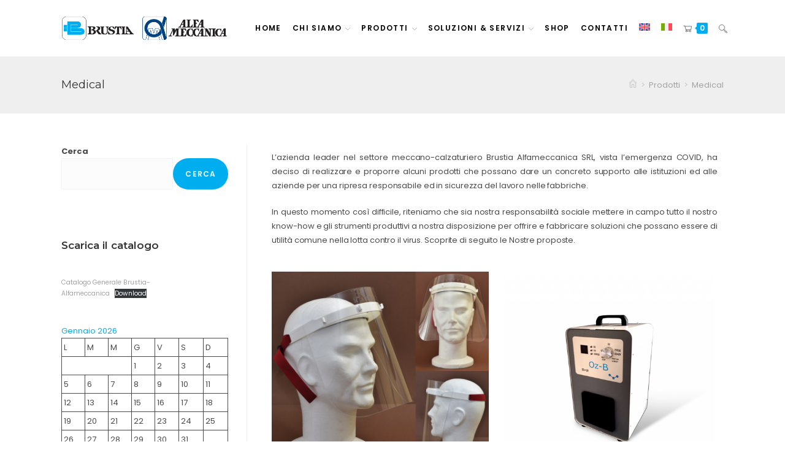

--- FILE ---
content_type: text/css
request_url: https://brustiaalfa.it/wp-content/uploads/elementor/css/post-2.css?ver=1711591330
body_size: 98
content:
.elementor-2 .elementor-element.elementor-element-2732597a{text-align:justify;font-size:13px;letter-spacing:-0.1px;}.elementor-2 .elementor-element.elementor-element-34e9807{padding:0px 0px 50px 0px;}.elementor-2 .elementor-element.elementor-element-089b3d2{text-align:justify;font-size:13px;letter-spacing:0px;}.elementor-2 .elementor-element.elementor-element-089b3d2 > .elementor-widget-container{margin:0px 0px -20px 0px;}.elementor-2 .elementor-element.elementor-element-5c61f22 .elementor-button{background-color:#020F47;}.elementor-2 .elementor-element.elementor-element-6ac8fb3 > .elementor-element-populated >  .elementor-background-overlay{background-color:#FFFFFF;opacity:0.5;}.elementor-2 .elementor-element.elementor-element-6ac8fb3 > .elementor-element-populated{border-style:solid;border-width:5px 5px 5px 5px;border-color:#FFFFFF;transition:background 0.3s, border 0.3s, border-radius 0.3s, box-shadow 0.3s;}.elementor-2 .elementor-element.elementor-element-6ac8fb3 > .elementor-element-populated > .elementor-background-overlay{transition:background 0.3s, border-radius 0.3s, opacity 0.3s;}.elementor-2 .elementor-element.elementor-element-6ba7c12{text-align:justify;font-size:13px;letter-spacing:-0.2px;}.elementor-2 .elementor-element.elementor-element-6ba7c12 > .elementor-widget-container{margin:0px 0px -20px 0px;}.elementor-2 .elementor-element.elementor-element-b2fb648 .elementor-button{background-color:#020F47;}.elementor-2 .elementor-element.elementor-element-abcb035{padding:0px 0px 50px 0px;}.elementor-2 .elementor-element.elementor-element-eb650f2 > .elementor-element-populated >  .elementor-background-overlay{background-color:#FFFFFF;opacity:0.5;}.elementor-2 .elementor-element.elementor-element-eb650f2 > .elementor-element-populated{border-style:solid;border-width:5px 5px 5px 5px;border-color:#FFFFFF;transition:background 0.3s, border 0.3s, border-radius 0.3s, box-shadow 0.3s;}.elementor-2 .elementor-element.elementor-element-eb650f2 > .elementor-element-populated > .elementor-background-overlay{transition:background 0.3s, border-radius 0.3s, opacity 0.3s;}.elementor-2 .elementor-element.elementor-element-7fb9b2f{text-align:justify;font-size:13px;letter-spacing:-0.3px;}.elementor-2 .elementor-element.elementor-element-7fb9b2f > .elementor-widget-container{margin:0px 0px -20px 0px;}.elementor-2 .elementor-element.elementor-element-1cd8a31 .elementor-button{background-color:#020F47;}.elementor-2 .elementor-element.elementor-element-5c0c447 > .elementor-element-populated >  .elementor-background-overlay{background-color:#FFFFFF;opacity:0.5;}.elementor-2 .elementor-element.elementor-element-5c0c447 > .elementor-element-populated{border-style:solid;border-width:5px 5px 5px 5px;border-color:#FFFFFF;transition:background 0.3s, border 0.3s, border-radius 0.3s, box-shadow 0.3s;}.elementor-2 .elementor-element.elementor-element-5c0c447 > .elementor-element-populated > .elementor-background-overlay{transition:background 0.3s, border-radius 0.3s, opacity 0.3s;}.elementor-2 .elementor-element.elementor-element-601026d{text-align:justify;font-size:13px;letter-spacing:-0.4px;}.elementor-2 .elementor-element.elementor-element-601026d > .elementor-widget-container{margin:0px 0px -20px 0px;}.elementor-2 .elementor-element.elementor-element-e753c5a .elementor-button{background-color:#020F47;}

--- FILE ---
content_type: text/css
request_url: https://brustiaalfa.it/wp-content/uploads/elementor/css/post-308.css?ver=1711530772
body_size: 851
content:
.elementor-308 .elementor-element.elementor-element-17e8e8e:not(.elementor-motion-effects-element-type-background), .elementor-308 .elementor-element.elementor-element-17e8e8e > .elementor-motion-effects-container > .elementor-motion-effects-layer{background-color:#020F47;}.elementor-308 .elementor-element.elementor-element-17e8e8e{transition:background 0.3s, border 0.3s, border-radius 0.3s, box-shadow 0.3s;padding:50px 0px 40px 0px;}.elementor-308 .elementor-element.elementor-element-17e8e8e > .elementor-background-overlay{transition:background 0.3s, border-radius 0.3s, opacity 0.3s;}.elementor-308 .elementor-element.elementor-element-6a1117a > .elementor-widget-container{padding:0px 0px 0px 0px;}.elementor-308 .elementor-element.elementor-element-4a8eb4b .elementor-heading-title{color:#FFFFFF;font-size:18px;}.elementor-308 .elementor-element.elementor-element-4a8eb4b > .elementor-widget-container{padding:0px 0px 0px 0px;}.elementor-308 .elementor-element.elementor-element-5e5c2a7{--icon-box-icon-margin:10px;}.elementor-308 .elementor-element.elementor-element-5e5c2a7.elementor-view-stacked .elementor-icon{background-color:#00AEEF;}.elementor-308 .elementor-element.elementor-element-5e5c2a7.elementor-view-framed .elementor-icon, .elementor-308 .elementor-element.elementor-element-5e5c2a7.elementor-view-default .elementor-icon{fill:#00AEEF;color:#00AEEF;border-color:#00AEEF;}.elementor-308 .elementor-element.elementor-element-5e5c2a7 .elementor-icon{font-size:20px;}.elementor-308 .elementor-element.elementor-element-5e5c2a7 .elementor-icon-box-title{color:#FFFFFF;}.elementor-308 .elementor-element.elementor-element-5e5c2a7 .elementor-icon-box-title, .elementor-308 .elementor-element.elementor-element-5e5c2a7 .elementor-icon-box-title a{font-size:13px;}.elementor-308 .elementor-element.elementor-element-5e5c2a7 > .elementor-widget-container{margin:0px 0px -28px 0px;}.elementor-308 .elementor-element.elementor-element-b56c5cc{--icon-box-icon-margin:10px;}.elementor-308 .elementor-element.elementor-element-b56c5cc.elementor-view-stacked .elementor-icon{background-color:#00AEEF;}.elementor-308 .elementor-element.elementor-element-b56c5cc.elementor-view-framed .elementor-icon, .elementor-308 .elementor-element.elementor-element-b56c5cc.elementor-view-default .elementor-icon{fill:#00AEEF;color:#00AEEF;border-color:#00AEEF;}.elementor-308 .elementor-element.elementor-element-b56c5cc .elementor-icon{font-size:20px;}.elementor-308 .elementor-element.elementor-element-b56c5cc .elementor-icon-box-title{color:#FFFFFF;}.elementor-308 .elementor-element.elementor-element-b56c5cc .elementor-icon-box-title, .elementor-308 .elementor-element.elementor-element-b56c5cc .elementor-icon-box-title a{font-size:13px;}.elementor-308 .elementor-element.elementor-element-b56c5cc > .elementor-widget-container{margin:0px 0px -28px 0px;}.elementor-308 .elementor-element.elementor-element-d6c4c14{--icon-box-icon-margin:10px;}.elementor-308 .elementor-element.elementor-element-d6c4c14.elementor-view-stacked .elementor-icon{background-color:#00AEEF;}.elementor-308 .elementor-element.elementor-element-d6c4c14.elementor-view-framed .elementor-icon, .elementor-308 .elementor-element.elementor-element-d6c4c14.elementor-view-default .elementor-icon{fill:#00AEEF;color:#00AEEF;border-color:#00AEEF;}.elementor-308 .elementor-element.elementor-element-d6c4c14 .elementor-icon{font-size:20px;}.elementor-308 .elementor-element.elementor-element-d6c4c14 .elementor-icon-box-title{color:#FFFFFF;}.elementor-308 .elementor-element.elementor-element-d6c4c14 .elementor-icon-box-title, .elementor-308 .elementor-element.elementor-element-d6c4c14 .elementor-icon-box-title a{font-size:13px;}.elementor-308 .elementor-element.elementor-element-d6c4c14 > .elementor-widget-container{margin:0px 0px -28px 0px;}.elementor-308 .elementor-element.elementor-element-db3fb12{--icon-box-icon-margin:10px;}.elementor-308 .elementor-element.elementor-element-db3fb12.elementor-view-stacked .elementor-icon{background-color:#00AEEF;}.elementor-308 .elementor-element.elementor-element-db3fb12.elementor-view-framed .elementor-icon, .elementor-308 .elementor-element.elementor-element-db3fb12.elementor-view-default .elementor-icon{fill:#00AEEF;color:#00AEEF;border-color:#00AEEF;}.elementor-308 .elementor-element.elementor-element-db3fb12 .elementor-icon{font-size:20px;}.elementor-308 .elementor-element.elementor-element-db3fb12 .elementor-icon-box-title{color:#FFFFFF;}.elementor-308 .elementor-element.elementor-element-db3fb12 .elementor-icon-box-title, .elementor-308 .elementor-element.elementor-element-db3fb12 .elementor-icon-box-title a{font-size:13px;}.elementor-308 .elementor-element.elementor-element-db3fb12 > .elementor-widget-container{margin:0px 0px -28px 0px;}.elementor-308 .elementor-element.elementor-element-4e6173d{text-align:right;}.elementor-308 .elementor-element.elementor-element-335e0aa{text-align:left;color:#FFFFFF;font-family:"Arial", Sans-serif;font-size:13px;font-weight:500;line-height:15px;}.elementor-308 .elementor-element.elementor-element-335e0aa > .elementor-widget-container{margin:-10px 0px 0px 0px;}.elementor-308 .elementor-element.elementor-element-d34b19a{--grid-template-columns:repeat(0, auto);--grid-column-gap:0px;--grid-row-gap:0px;}.elementor-308 .elementor-element.elementor-element-d34b19a .elementor-widget-container{text-align:right;}.elementor-308 .elementor-element.elementor-element-d34b19a .elementor-social-icon{background-color:#020F47;--icon-padding:0.3em;}.elementor-308 .elementor-element.elementor-element-d34b19a .elementor-social-icon i{color:#FFFFFF;}.elementor-308 .elementor-element.elementor-element-d34b19a .elementor-social-icon svg{fill:#FFFFFF;}.elementor-308 .elementor-element.elementor-element-d34b19a .elementor-social-icon:hover{background-color:#020F47;}.elementor-308 .elementor-element.elementor-element-d34b19a .elementor-social-icon:hover i{color:#00AEEF;}.elementor-308 .elementor-element.elementor-element-d34b19a .elementor-social-icon:hover svg{fill:#00AEEF;}.elementor-308 .elementor-element.elementor-element-d34b19a > .elementor-widget-container{margin:-14px -7px 0px 0px;}.elementor-308 .elementor-element.elementor-element-970173c > .elementor-element-populated{padding:0px 0px 0px 0px;}.elementor-308 .elementor-element.elementor-element-f369ba8{text-align:right;}.elementor-308 .elementor-element.elementor-element-f369ba8 .elementor-heading-title{color:#FFFFFF;font-size:18px;}.elementor-308 .elementor-element.elementor-element-f369ba8 > .elementor-widget-container{margin:0px 0px 0px 0px;padding:10px 16px 0px 0px;}.elementor-308 .elementor-element.elementor-element-7d3740c > .elementor-widget-container{padding:0px 0px 0px 0px;}.elementor-308 .elementor-element.elementor-element-812a91c > .elementor-container{max-width:1160px;}.elementor-308 .elementor-element.elementor-element-812a91c > .elementor-container > .elementor-column > .elementor-widget-wrap{align-content:center;align-items:center;}.elementor-308 .elementor-element.elementor-element-812a91c:not(.elementor-motion-effects-element-type-background), .elementor-308 .elementor-element.elementor-element-812a91c > .elementor-motion-effects-container > .elementor-motion-effects-layer{background-color:#00AEEF;}.elementor-308 .elementor-element.elementor-element-812a91c{transition:background 0.3s, border 0.3s, border-radius 0.3s, box-shadow 0.3s;padding:5px 0px 5px 5px;}.elementor-308 .elementor-element.elementor-element-812a91c > .elementor-background-overlay{transition:background 0.3s, border-radius 0.3s, opacity 0.3s;}.elementor-308 .elementor-element.elementor-element-df11a55{text-align:left;}.elementor-308 .elementor-element.elementor-element-df11a55 .elementor-heading-title{color:#000000;font-size:11px;font-weight:400;text-transform:uppercase;letter-spacing:1px;}.elementor-308 .elementor-element.elementor-element-df11a55 > .elementor-widget-container{padding:0px 0px 0px 10px;}.elementor-308 .elementor-element.elementor-element-4ca6495{text-align:left;}.elementor-308 .elementor-element.elementor-element-4ca6495 .elementor-heading-title{color:#000000;font-size:11px;font-weight:400;text-transform:uppercase;letter-spacing:1px;}.elementor-308 .elementor-element.elementor-element-a3c50f0{text-align:right;}.elementor-308 .elementor-element.elementor-element-a3c50f0 .elementor-heading-title{color:#000000;font-size:11px;font-weight:400;text-transform:uppercase;letter-spacing:1px;}.elementor-308 .elementor-element.elementor-element-a3c50f0 > .elementor-widget-container{padding:0px 13px 0px 0px;}@media(min-width:768px){.elementor-308 .elementor-element.elementor-element-d6c402c{width:29.648%;}.elementor-308 .elementor-element.elementor-element-8156463{width:39.811%;}.elementor-308 .elementor-element.elementor-element-b2a71f9{width:60.189%;}.elementor-308 .elementor-element.elementor-element-970173c{width:20.33%;}.elementor-308 .elementor-element.elementor-element-c7783df{width:57.239%;}.elementor-308 .elementor-element.elementor-element-dfa33ee{width:20.477%;}.elementor-308 .elementor-element.elementor-element-8e7e164{width:4.455%;}.elementor-308 .elementor-element.elementor-element-f80bedb{width:17.792%;}}@media(max-width:1024px) and (min-width:768px){.elementor-308 .elementor-element.elementor-element-d6c402c{width:50%;}.elementor-308 .elementor-element.elementor-element-1137f1c{width:50%;}.elementor-308 .elementor-element.elementor-element-50915a4{width:50%;}.elementor-308 .elementor-element.elementor-element-970173c{width:50%;}}@media(max-width:1024px){.elementor-308 .elementor-element.elementor-element-17e8e8e{padding:40px 0px 20px 0px;}.elementor-308 .elementor-element.elementor-element-d6c402c > .elementor-element-populated{margin:0px 0px 20px 0px;--e-column-margin-right:0px;--e-column-margin-left:0px;}.elementor-308 .elementor-element.elementor-element-1137f1c > .elementor-element-populated{margin:0px 0px 20px 0px;--e-column-margin-right:0px;--e-column-margin-left:0px;}.elementor-308 .elementor-element.elementor-element-50915a4 > .elementor-element-populated{margin:0px 0px 20px 0px;--e-column-margin-right:0px;--e-column-margin-left:0px;}.elementor-308 .elementor-element.elementor-element-970173c > .elementor-element-populated{margin:0px 0px 20px 0px;--e-column-margin-right:0px;--e-column-margin-left:0px;}}@media(max-width:767px){.elementor-308 .elementor-element.elementor-element-4a8eb4b{text-align:center;}.elementor-308 .elementor-element.elementor-element-335e0aa{text-align:center;}.elementor-308 .elementor-element.elementor-element-d34b19a .elementor-widget-container{text-align:center;}.elementor-308 .elementor-element.elementor-element-970173c.elementor-column > .elementor-widget-wrap{justify-content:center;}.elementor-308 .elementor-element.elementor-element-f369ba8{text-align:center;}.elementor-308 .elementor-element.elementor-element-df11a55{text-align:center;}.elementor-308 .elementor-element.elementor-element-4ca6495{text-align:center;}.elementor-308 .elementor-element.elementor-element-a3c50f0{text-align:center;}}